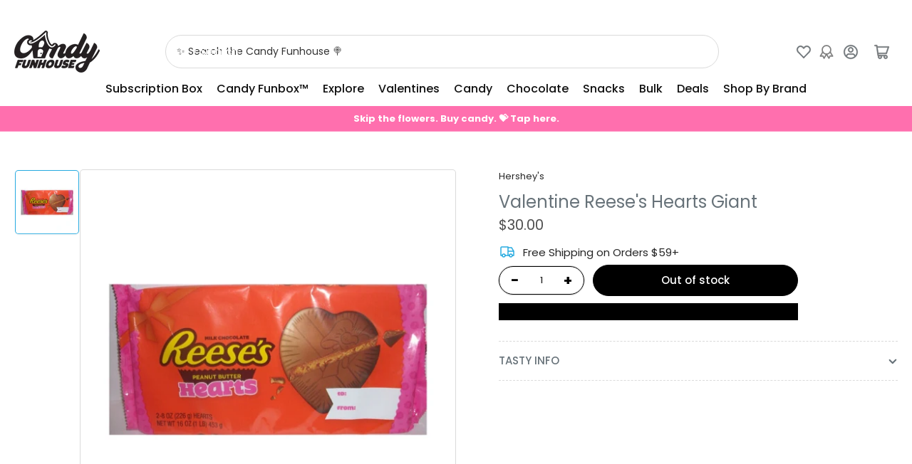

--- FILE ---
content_type: text/javascript; charset=utf-8
request_url: https://candyfunhouse.ca/products/reeses-hearts-giant.js
body_size: 584
content:
{"id":4397673971771,"title":"Valentine Reese's Hearts Giant","handle":"reeses-hearts-giant","description":"\u003ch3 style=\"text-align: center;\"\u003eReese's Hearts\u003c\/h3\u003e\r\r\n\u003cp\u003e \u003c\/p\u003e\r\r\n\u003cp\u003e2 Giant Reese's Hearts to give that special Reese's Lover you want to impress!\u003cbr\u003e\u003c\/p\u003e\r\r\n\u003cp\u003e \u003c\/p\u003e\r\r\n\u003cp\u003e\u003cstrong\u003e5oz Heart\u003c\/strong\u003e\u003c\/p\u003e\r\r\n\u003ch5\u003e\u003cspan class=\"subTitle font-bold\"\u003e\u003cstrong\u003eIngredients:\u003c\/strong\u003e\u003cspan\u003e \u003c\/span\u003e\u003c\/span\u003e\u003c\/h5\u003e\r\r\n\u003cp\u003eMilk Chocolate [sugar, cocoa butter; chocolate; skim milk; milk far; lactose; lecithin (soy); PGPR]; peanuts; sugar; dextrose salt; TBHQ and citric acid, to maintain freshness\u003cbr\u003e\u003c\/p\u003e\r\r\n\u003cp\u003eKosher Dairy\u003c\/p\u003e","published_at":"2020-01-01T16:35:00-05:00","created_at":"2020-01-01T16:35:00-05:00","vendor":"Hershey's","type":"Chocolate","tags":["2000s","Bar","Chocolate","Era_2000s","Origin_USA","Peanut","Peanut Butter","TAG"],"price":3000,"price_min":3000,"price_max":3000,"available":false,"price_varies":false,"compare_at_price":null,"compare_at_price_min":0,"compare_at_price_max":0,"compare_at_price_varies":false,"variants":[{"id":34037857353787,"title":"Default Title","option1":"Default Title","option2":null,"option3":null,"sku":"02-2001089","requires_shipping":true,"taxable":true,"featured_image":null,"available":false,"name":"Valentine Reese's Hearts Giant","public_title":null,"options":["Default Title"],"price":3000,"weight":500,"compare_at_price":null,"inventory_quantity":0,"inventory_management":"shopify","inventory_policy":"deny","barcode":"","quantity_rule":{"min":1,"max":null,"increment":1},"quantity_price_breaks":[],"requires_selling_plan":false,"selling_plan_allocations":[]}],"images":["\/\/cdn.shopify.com\/s\/files\/1\/0250\/7483\/products\/Reeses-Hearts-giant-candy-funhouse-online-candy-store-canada.jpg?v=1577914696"],"featured_image":"\/\/cdn.shopify.com\/s\/files\/1\/0250\/7483\/products\/Reeses-Hearts-giant-candy-funhouse-online-candy-store-canada.jpg?v=1577914696","options":[{"name":"Title","position":1,"values":["Default Title"]}],"url":"\/products\/reeses-hearts-giant","media":[{"alt":null,"id":5777053188155,"position":1,"preview_image":{"aspect_ratio":1.0,"height":500,"width":500,"src":"https:\/\/cdn.shopify.com\/s\/files\/1\/0250\/7483\/products\/Reeses-Hearts-giant-candy-funhouse-online-candy-store-canada.jpg?v=1577914696"},"aspect_ratio":1.0,"height":500,"media_type":"image","src":"https:\/\/cdn.shopify.com\/s\/files\/1\/0250\/7483\/products\/Reeses-Hearts-giant-candy-funhouse-online-candy-store-canada.jpg?v=1577914696","width":500}],"requires_selling_plan":false,"selling_plan_groups":[]}

--- FILE ---
content_type: text/javascript
request_url: https://candyfunhouse.ca/cdn/shop/t/161/assets/scripts.js?v=48695994376817985581766422019
body_size: 11881
content:
"use strict";const isTouchDevice=()=>"ontouchstart"in window||navigator.maxTouchPoints>0||navigator.msMaxTouchPoints>0;if(isTouchDevice()){const subMenuNavs=document.querySelectorAll(".has-sub-menu > a");subMenuNavs.forEach(mainMenuNav=>{mainMenuNav.addEventListener("click",event=>{isTouchDevice()&&(subMenuNavs.forEach(item=>{item!==mainMenuNav&&item.classList.remove("is-dropdown-open")}),!mainMenuNav.classList.contains("is-dropdown-open")&&(event.preventDefault(),mainMenuNav.classList.add("is-dropdown-open")))})})}class DropdownModal extends HTMLElement{constructor(){super(),this.eventPrefix=this.dataset.eventPrefix,this.toggles=this.querySelectorAll(".dropdown-modal-toggle"),this.content=this.querySelector(".dropdown-modal-toggle + div"),this.preventOpen=this.getAttribute("prevent-open")==="true",!this.preventOpen&&(this.addEventListener("keyup",event=>{event.code.toUpperCase()==="ESCAPE"&&this.close()}),this.toggles.forEach(toggle=>{toggle.addEventListener("click",this.handleToggle.bind(this))}))}isOpen(){return this.getAttribute("open")==="true"}handleToggle(event){event?.preventDefault?.(),this.isOpen()?this.close():this.open()}open(opener){this.openedBy=opener,this.setAttribute("open",!0),this.toggles.forEach(toggle=>{toggle.setAttribute("aria-expanded",!0)}),trapFocus(this),this.eventPrefix&&publish(`${this.eventPrefix}:open`),document.querySelectorAll("localization-form")?.forEach?.(localizationForm=>{localizationForm?.hidePanel?.()})}close(){this.toggles.forEach(toggle=>{toggle.setAttribute("aria-expanded",!1)}),this.removeAttribute("open"),this.openedBy&&removeTrapFocus(this.openedBy),this.eventPrefix&&publish(`${this.eventPrefix}:close`)}}customElements.define("dropdown-modal",DropdownModal);class HeaderSearchDropdownModal extends DropdownModal{constructor(){super(),this.searchInput=this.querySelector('input[type="search"]')}open(opener){super.open(opener),trapFocus(this,this.searchInput)}}customElements.define("header-search-dropdown-modal",HeaderSearchDropdownModal);const navigations=document.querySelectorAll(".navigation-menu");navigations.forEach(navigation=>{const navigationMenusTopNavs=navigation.querySelectorAll(":scope > .has-sub-menu"),getMenuWidth=(element,initialWidth=0)=>{const submenu=element&&element.querySelector(".navigation-sub-menu");return submenu?getMenuWidth(submenu,initialWidth+submenu.clientWidth):initialWidth},setMenuClasses=()=>{const windowWidth=window.innerWidth;navigationMenusTopNavs.forEach(navigationMenusTopNav=>{if(navigationMenusTopNav.classList.contains("navigation-item-static"))return;navigationMenusTopNav.classList.remove("nav-open-left");const width=getMenuWidth(navigationMenusTopNav);navigationMenusTopNav.offsetLeft+width>windowWidth&&navigationMenusTopNav.classList.add("nav-open-left")})};setMenuClasses();let resizeTimer;window.addEventListener("resize",()=>{clearTimeout(resizeTimer),resizeTimer=setTimeout(()=>{setMenuClasses()},350)})});const mobileMenuWrap=document.querySelector(".head-slot-nav-mobile-link-wrapper"),mobileNavWrap=document.querySelector(".navigation-mobile-wrap"),mobileMenuToggle=document.querySelector(".head-slot-nav-mobile-link"),mobileMenu=document.querySelector(".mobile-menu"),expandOnButton=mobileMenu?.dataset.buttonExpand!=null,setMobileMenuMaxheight=()=>{mobileMenu.style.maxHeight=`${window.innerHeight-document.querySelector(".header").getBoundingClientRect().bottom+70}px`},handleMobileMenuOpen=()=>{const stickyHeader=document.querySelector("sticky-header");stickyHeader&&stickyHeader.reveal(),document.body.classList.add("mobile-menu-open"),mobileMenuToggle.ariaExpanded="true",mobileMenu.ariaHidden="false",trapFocus(mobileMenuWrap,mobileNavWrap),setMobileMenuMaxheight();const event=new CustomEvent("mobile-menu:open");document.dispatchEvent(event)},handleMobileMenuDismiss=()=>{document.body.classList.remove("mobile-menu-open"),mobileMenuToggle.ariaExpanded="false",mobileMenu.ariaHidden="true",removeTrapFocus(mobileMenuToggle),mobileMenu.style.maxHeight="";const event=new CustomEvent("mobile-menu:close");document.dispatchEvent(event)},isMobileMenuOpen=()=>document.body.classList.contains("mobile-menu-open");document.body.addEventListener("click",event=>{const{target}=event,mobileNav=target.closest(".navigation-mobile-item"),isMobileNavButton=target.classList.contains("head-slot-nav-mobile-link")||!!target.closest(".head-slot-nav-mobile-link"),isMainNav=!!target.closest(".navigation-main"),isAnchorLink=target.tagName==="A"&&/^#[\w-]+/.test(target.getAttribute("href"));if(mobileNav&&mobileNav.querySelector("ul")&&(expandOnButton?target.closest(".navigation-mobile-item-link-expand")&&mobileNav.classList.toggle("menu-item-expanded"):(event.preventDefault(),mobileNav.classList.toggle("menu-item-expanded"))),isMobileNavButton&&document.body.classList.contains("mobile-menu-open")){handleMobileMenuDismiss();return}if(isMobileNavButton){handleMobileMenuOpen();return}isAnchorLink&&handleMobileMenuDismiss(),isMobileMenuOpen()&&!target.closest(".mobile-menu")&&(event.preventDefault(),handleMobileMenuDismiss()),isMainNav&&isAnchorLink&&(target.closest(".navigation-main").classList.add("menus-closed"),setTimeout(()=>{target.closest(".navigation-main").classList.remove("menus-closed")},100))});const sidebarDrawerButton=document.querySelector(".button-sidebar-drawer-open"),sidebarDrawer=document.querySelector(".page-layout-sidebar"),handleSidebarOpen=()=>{document.body.classList.add("page-layout-sidebar-drawer-open"),document.body.classList.add("overflow-hidden-tablet"),trapFocus(sidebarDrawer,sidebarDrawer.querySelector(".page-layout-sidebar-drawer-header"))},handleSidebarDismiss=()=>{document.body.classList.remove("page-layout-sidebar-drawer-open"),document.body.classList.remove("overflow-hidden-tablet"),removeTrapFocus(sidebarDrawerButton)},isSidebarOpen=()=>document.body.classList.contains("page-layout-sidebar-drawer-open");sidebarDrawerButton&&sidebarDrawer&&(document.body.addEventListener("click",event=>{const{target}=event;if(target.classList.contains("js-button-sidebar-drawer-dismiss")){handleSidebarDismiss();return}if(target.classList.contains("button-sidebar-drawer-open")){handleSidebarOpen();return}isSidebarOpen()&&!target.closest(".page-layout-sidebar")&&(handleSidebarDismiss(),event.preventDefault())}),sidebarDrawer.addEventListener("keyup",event=>{event.code.toUpperCase()==="ESCAPE"&&handleSidebarDismiss()})),document.addEventListener("change",event=>{if(event.target.parentNode?.classList.contains("select-custom")){const select=event.target,label=select.parentNode.querySelector("label");label.textContent=select.options[select.selectedIndex].text}}),(()=>{const reviewsLink=document.querySelectorAll('a[href*="#product-reviews"]'),reviews=document.getElementById("product-reviews");reviewsLink&&reviews&&reviewsLink.forEach(link=>{link.addEventListener("click",()=>{reviews.expand()})}),window.location.hash==="#product-reviews"&&reviews&&(setTimeout(()=>{reviews.expand()},0),setTimeout(()=>{reviews.scrollIntoView()},200))})(),(()=>{const appReviewLinks=document.querySelectorAll(".star-rating-badge"),reviews=document.getElementById("product-reviews");appReviewLinks.length>0&&reviews&&appReviewLinks.forEach(link=>{link.classList.contains("star-rating-link")||link.addEventListener("click",()=>{reviews.expand()})}),appReviewLinks.length>0&&!reviews&&appReviewLinks.forEach(link=>{if(link.classList.contains("star-rating-link"))return;const parentCard=link.closest(".card-product");if(parentCard){const href=parentCard.querySelector(".card-heading > a")?.getAttribute("href");link.addEventListener("click",()=>{window.location=`${href}#product-reviews`})}})})();class CollapsibleExpandable extends HTMLElement{constructor(){super()}connectedCallback(){this.collapsed=this.getAttribute("expanded")==="false",this.toggleElement=this.querySelector(".facet-toggle"),this.onToggle=this.onToggle.bind(this),this.toggleElement.addEventListener("click",this.onToggle),this.list=this.querySelector(".facet-options-list"),this.listCollapsed=this.list&&this.list.getAttribute("aria-expanded")==="false",this.expandListToggle=this.querySelector(".facet-button-more"),this.onListToggle=this.onListToggle.bind(this),this.expandListToggle&&this.expandListToggle.addEventListener("click",this.onListToggle),this.shouldCollapseOthers=this.dataset.collapseOthers==="true"}disconnectedCallback(){this.toggleElement.removeEventListener("click",this.onToggle),this.expandListToggle&&this.expandListToggle.removeEventListener("click",this.onListToggle())}onToggle(event){event.preventDefault(),this.handleToggle()}collapse(){this.setAttribute("expanded","false"),this.toggleElement.setAttribute("aria-expanded","false"),this.collapsed=!0}expand(){this.setAttribute("expanded","true"),this.toggleElement.setAttribute("aria-expanded","true"),this.collapsed=!1}collapseOthers(){for(const child of this.parentElement.children)child!==this&&child.tagName==="COLLAPSIBLE-EXPANDABLE"&&child.collapse();const rect=this.getBoundingClientRect(),stickyHeader=document.querySelector(".section-header-sticky"),headerOffset=stickyHeader?stickyHeader.offsetHeight:0;if(!(rect.top>=headerOffset&&rect.top<=window.innerHeight)){const scrollTop=window.scrollY+rect.top-headerOffset;window.scrollTo({top:scrollTop,behavior:"smooth"})}}handleToggle(){this.collapsed?(this.expand(),this.shouldCollapseOthers&&this.collapseOthers()):this.collapse()}onListToggle(event){event&&event.preventDefault(),this.handleToggleList()}collapseList(){this.list.setAttribute("aria-expanded","false"),this.expandListToggle.innerHTML="&plus; "+window.productsStrings.facetsShowMore,this.listCollapsed=!0}expandList(){this.list.setAttribute("aria-expanded","true"),this.expandListToggle.innerHTML="&minus; "+window.productsStrings.facetsShowLess,this.listCollapsed=!1}handleToggleList(){this.listCollapsed?this.expandList():this.collapseList()}}customElements.define("collapsible-expandable",CollapsibleExpandable);class ModalDialog extends HTMLElement{constructor(){super(),this.querySelector('[id^="ModalClose-"]')?.addEventListener("click",this.hide.bind(this)),this.addEventListener("keyup",event=>{event.code.toUpperCase()==="ESCAPE"&&this.hide()}),this.classList.contains("media-modal")?this.addEventListener("pointerup",event=>{event.pointerType==="mouse"&&!event.target.closest("deferred-media, product-model")&&this.hide()}):this.addEventListener("click",event=>{event.target.nodeName==="MODAL-DIALOG"&&this.hide()})}connectedCallback(){this.moved||Shopify.designMode||(this.moved=!0,document.body.appendChild(this))}show(opener){this.openedBy=opener,document.body.classList.add("overflow-hidden"),this.setAttribute("open",""),trapFocus(this,this.querySelector('[role="dialog"]')),window.pauseAllMedia()}hide(){document.body.classList.remove("overflow-hidden"),this.removeAttribute("open"),this.openedBy&&removeTrapFocus(this.openedBy),window.pauseAllMedia()}}customElements.define("modal-dialog",ModalDialog);class ModalOpener extends HTMLElement{constructor(){super();const button=this.querySelector("button");button&&button.addEventListener("click",()=>{const modal=document.querySelector(this.getAttribute("data-modal"));modal&&modal.show(button)})}}customElements.define("modal-opener",ModalOpener);class HTMLUpdateUtility{#preProcessCallbacks=[];#postProcessCallbacks=[];constructor(){}addPreProcessCallback(callback){this.#preProcessCallbacks.push(callback)}addPostProcessCallback(callback){this.#postProcessCallbacks.push(callback)}viewTransition(oldNode,newContent){this.#preProcessCallbacks.forEach(callback=>callback(newContent));const newNodeWrapper=document.createElement("div");HTMLUpdateUtility.setInnerHTML(newNodeWrapper,newContent.outerHTML);const newNode=newNodeWrapper.firstChild;oldNode.parentNode.insertBefore(newNode,oldNode),oldNode.style.display="none";const uniqueKey=Date.now();oldNode.querySelectorAll("[id], [form]").forEach(element=>{element.id&&(element.id=`${element.id}-${uniqueKey}`),element.form&&element.setAttribute("form",`${element.form.getAttribute("id")}-${uniqueKey}`)}),this.#postProcessCallbacks.forEach(callback=>callback(newNode)),setTimeout(()=>oldNode.remove(),500)}static setInnerHTML(element,html){element.innerHTML=html,element.querySelectorAll("script").forEach(oldScriptTag=>{const newScriptTag=document.createElement("script");Array.from(oldScriptTag.attributes).forEach(attribute=>{newScriptTag.setAttribute(attribute.name,attribute.value)}),newScriptTag.appendChild(document.createTextNode(oldScriptTag.innerHTML)),oldScriptTag.parentNode.replaceChild(newScriptTag,oldScriptTag)})}}class VariantSelects extends HTMLElement{constructor(){super(),this.initializeProductSwapUtility(),this.addEventListener("change",this.handleProductUpdate),this.sectionId=this.dataset.section,this.hideOutOfStock=this.dataset.variantsVisibility==="hide",this.hideSingle=this.dataset.hideSingle==="true",this.optionsWithValues=JSON.parse(this.querySelector('[type="application/json"][data-id="product-options-with-values"]').textContent),this.variants=JSON.parse(this.querySelector('[type="application/json"][data-id="product-variants"]')?.textContent??null),this.updateVisibility()}initializeProductSwapUtility(){this.swapProductUtility=new HTMLUpdateUtility,this.swapProductUtility.addPostProcessCallback(newNode=>{window?.Shopify?.PaymentButton?.init(),window?.ProductModel?.loadShopifyXR(),publish(PUB_SUB_EVENTS.sectionRefreshed,{data:{sectionId:this.sectionId,resource:{type:"product",id:newNode.querySelector("variant-selects, variant-radios").dataset.productId}}})})}handleProductUpdate(event){const input=this.getInputForEventTarget(event.target),targetId=input.id,targetUrl=input.dataset.productUrl||this.dataset.url,sectionId=this.sectionId;this.currentVariant=this.getVariantData(targetId),this.currentVariant=this.maybeGetFirstAvailableVariant(this.currentVariant,input),this.hideVariants=this.dataset.hideVariants==="true";let productUrl=this.getProductInfoUrl(targetUrl,this.currentVariant?.id);if(this.closest("quick-view-drawer")){this.handleQuickviewUpdate(productUrl,targetId);return}this.toggleAddButton(!0,"");let callback=()=>{};if(this.dataset.url!==targetUrl||this.hideVariants&&this.currentVariant){this.updateURL(targetUrl),this.updateShareUrl(targetUrl),callback=this.handleSwapProduct(sectionId);const shouldFetchFullPage=this.dataset.updateUrl==="true";productUrl=this.getProductInfoUrl(targetUrl,this.currentVariant?.id,shouldFetchFullPage)}else this.currentVariant?(this.updateMedia(),this.updateURL(targetUrl),this.updateShareUrl(targetUrl),this.updateVariantInput(),callback=this.handleUpdateProductInfo(sectionId).bind(this)):(this.setUnavailable(),callback=html=>{this.updatePickupAvailability(),this.updateOptionValues(html)});this.renderProductInfo(productUrl,targetId,callback)}maybeGetFirstAvailableVariant(currentVariant,inputClicked){let newVariant=currentVariant;if(this.variants&&this.hideOutOfStock&&(!currentVariant||!currentVariant.available)){const selectedOptionPosition=inputClicked.closest("fieldset, select").dataset.optionPosition,selectedOptions=Array.from(this.querySelectorAll("fieldset input:checked, select option:checked")).reduce((acc,element)=>(acc.push(element.value),acc),[]),firstAvailableVariant=this.variants.find((variant,index)=>{const variantSlice=variant.options.slice(0,selectedOptionPosition).toString(),selectedSlice=selectedOptions.slice(0,selectedOptionPosition).toString();return variant.available&&variantSlice===selectedSlice});firstAvailableVariant&&(newVariant=firstAvailableVariant)}return newVariant}getInputForEventTarget(target){return target.tagName==="SELECT"?target.selectedOptions[0]:target}getWrappingSection(sectionId){return this.closest(`#shopify-section-${sectionId}`)||null}handleSwapProduct(sectionId){return html=>{const oldContent=this.getWrappingSection(sectionId);if(!oldContent)return;document.getElementById(`ProductModal-${sectionId}`)?.remove();const response=html.getElementById(`shopify-section-${sectionId}`);this.dataset.updateUrl==="true"?(this.swapProductUtility.viewTransition(document.querySelector("main"),html.querySelector("main")),document.querySelector("head title").innerHTML=html.querySelector("head title").innerHTML):this.swapProductUtility.viewTransition(oldContent,response)}}handleQuickviewUpdate(productUrl,targetId){const quickViewDrawer=this.closest("quick-view-drawer"),productForm=quickViewDrawer.querySelector("product-form form");productForm&&(productForm.style.opacity="0.7"),this.renderProductInfo(productUrl,targetId,html=>{quickViewDrawer.renderProduct(html,this.currentVariant)})}updateMedia(){const mediaGallery=document.getElementById(`MediaGallery-${this.dataset.section}`);!this.currentVariant||!this.currentVariant.featured_media||mediaGallery?.setActiveMedia&&mediaGallery.setActiveMedia(this.currentVariant.featured_media.id,mediaGallery.getAttribute("hide-variants")==="true")}updateURL(url){!this.currentVariant||this.dataset.updateUrl==="false"||window.history.replaceState({},"",`${url}${this.currentVariant?.id?`?variant=${this.currentVariant.id}`:""}`)}updateShareUrl(url){const shareButtons=document.querySelectorAll(`Product-${this.dataset.section} .list-social-item a`);shareButtons&&shareButtons.forEach(button=>{const fullUrl=`${window.shopUrl}${url}${this.currentVariant?.id?`?variant=${this.currentVariant.id}`:""}`;button.href=`${button.dataset.shareUrl}${encodeURIComponent(fullUrl)}`})}updateVariantInput(){document.querySelectorAll(`#product-form-${this.dataset.section}, #product-form-installment`).forEach(productForm=>{const input=productForm.querySelector('input[name="id"]');input.value=this.currentVariant.id,input.dispatchEvent(new Event("change",{bubbles:!0}))})}updatePickupAvailability(){const pickUpAvailability=document.querySelector("pickup-availability");!pickUpAvailability||!pickUpAvailability.fetchAvailability||(this.currentVariant&&this.currentVariant.available?pickUpAvailability.fetchAvailability(this.currentVariant.id):(pickUpAvailability.removeAttribute("available"),pickUpAvailability.innerHTML=""))}updateVisibility(){const hasSingleVariant=Array.from(this.querySelectorAll("variant-radios fieldset, variant-selects select")).reduce((acc,fieldset)=>acc&&fieldset.querySelectorAll("input, option").length===1,!0),hasSingleVariantAvailable=Array.from(this.querySelectorAll("variant-radios fieldset, variant-selects select")).reduce((acc,fieldset)=>acc&&fieldset.querySelectorAll('[data-variant-available="true"]').length===1,!0),parent=this.closest(".product-variants");this.hideSingle&&(hasSingleVariant||this.hideOutOfStock&&hasSingleVariantAvailable)?parent?.classList.add("hidden"):(parent?.classList.add("variants-visible"),parent?.classList.remove("variants-hidden"))}updateOptionValues(html){const variantSelects=html.querySelector("variant-selects, variant-radios");variantSelects&&(this.innerHTML=variantSelects.innerHTML)}getProductInfoUrl(url,variantId,shouldFetchFullPage=!1){const params=[];if(shouldFetchFullPage||params.push(`section_id=${this.sectionId}`),variantId)params.push(`variant=${variantId}`);else{const optionValues=this.getSelectedOptionValues();optionValues.length&&params.push(`option_values=${optionValues.join(",")}`)}return`${url}?${params.join("&")}`}renderProductInfo(productUrl,targetId,callback){this.abortController?.abort(),this.abortController=new AbortController,fetch(productUrl,{signal:this.abortController.signal}).then(response=>response.text()).then(responseText=>{const html=new DOMParser().parseFromString(responseText,"text/html");callback(html)}).then(()=>{const target=document.getElementById(targetId);target?.focus(),target?.tagName==="OPTION"&&(target.selected=!0)})}handleUpdateProductInfo(sectionId){return html=>{const priceId=`price-${sectionId}`,stockBadgeId=`ProductAvailability-${sectionId}`,priceDestination=document.getElementById(priceId),priceSource=html.getElementById(priceId),stockBadgeDestination=document.getElementById(stockBadgeId),stockBadgeSource=html.getElementById(stockBadgeId),productForm=document.getElementById(`product-form-${sectionId}`),productStockBarSource=html.getElementById(`ProductStockBar-${sectionId}`),productStockBarDestination=document.getElementById(`ProductStockBar-${sectionId}`),productSignupSource=html.getElementById(`ProductSignup-${sectionId}`),productSignupDestination=document.getElementById(`ProductSignup-${sectionId}`),productCountdownSource=html.getElementById(`ProductCountdown-${sectionId}`),productCountdownDestination=document.getElementById(`ProductCountdown-${sectionId}`);priceSource&&priceDestination&&(priceDestination.innerHTML=priceSource.innerHTML),stockBadgeSource&&stockBadgeDestination&&(stockBadgeDestination.innerHTML=stockBadgeSource.innerHTML);const price=document.getElementById(`price-${sectionId}`),infoMetas=document.querySelectorAll(`.product-info-meta-${this.dataset.section}`);if(price&&price.classList.remove("visibility-hidden"),infoMetas.length>0&&infoMetas.forEach(infoMeta=>{infoMeta.classList.remove("visibility-hidden")}),productForm){const addButtonDestination=productForm.querySelector('[name="add"]'),addButtonSource=html.getElementById(`product-form-${sectionId}`)?.querySelector('[name="add"]');addButtonSource&&addButtonDestination&&(addButtonDestination.innerHTML=addButtonSource.innerHTML)}productStockBarSource&&productStockBarDestination&&(productStockBarDestination.innerHTML=productStockBarSource.innerHTML,productStockBarDestination.classList.remove("hidden")),productSignupSource&&productSignupDestination&&(productSignupDestination.outerHTML=productSignupSource.outerHTML),productCountdownSource&&productCountdownDestination&&(productCountdownDestination.outerHTML=productCountdownSource.outerHTML);const blockDestinations=document.querySelectorAll(`.product-block-content-${sectionId}.variant-changed-update`),blockSources=html.querySelectorAll(`.product-block-content-${sectionId}.variant-changed-update`);blockDestinations.forEach((blockDestination,index)=>{const blockSource=blockSources[index];blockSource&&(blockDestination.outerHTML=blockSource.outerHTML)}),this.toggleAddButton(!this.currentVariant.available,window.variantStrings.outOfStock),this.setSku(this.currentVariant.sku),this.setBarcode(this.currentVariant.barcode),this.setProductInfo(html),this.updatePickupAvailability(),this.updateOptionValues(html);const event=new CustomEvent("product:variant-change",{detail:{variant:this.currentVariant}});document.dispatchEvent(event),publish(PUB_SUB_EVENTS.productVariantChange,{sectionId,html,variant:this.currentVariant})}}setSku(sku){const skuFields=document.querySelectorAll(`.ProductSku-${this.dataset.section}`);if(skuFields.length){if(!sku){skuFields.forEach(field=>{field.parentNode.classList.add("visually-hidden")});return}skuFields.forEach(field=>{field.parentNode.classList.remove("visually-hidden"),field.textContent=sku})}}setBarcode(barcode){const barcodeFields=document.querySelectorAll(`.ProductBarcode-${this.dataset.section}`);if(barcodeFields.length){if(!barcode){barcodeFields.forEach(field=>{field.parentNode.classList.add("visually-hidden")});return}barcodeFields.forEach(field=>{field.parentNode.classList.remove("visually-hidden"),field.textContent=barcode??""})}}setProductInfo(html){const className=`#ProductPage-${this.sectionId} .product-info-details-list`,destinations=document.querySelectorAll(className),sources=html.querySelectorAll(className);destinations.length>0&&destinations.forEach((destination,index)=>{sources[index]&&(destination.innerHTML=sources[index]?.innerHTML)})}toggleAddButton(disable=!0){const productForm=document.getElementById(`product-form-${this.dataset.section}`);if(!productForm)return;const addButton=productForm.querySelector('[name="add"]');addButton&&(disable?addButton.setAttribute("disabled","disabled"):addButton.removeAttribute("disabled"))}setUnavailable(){const form=document.getElementById(`product-form-${this.dataset.section}`),addButton=form.querySelector('[name="add"]'),addButtonText=form.querySelector('[name="add"] > span'),price=document.getElementById(`price-${this.dataset.section}`),product=document.getElementById(`ProductPage-${this.dataset.section}`),infoMetas=document.querySelectorAll(`.product-info-meta-${this.dataset.section}`),stockBarBlock=document.getElementById(`ProductStockBar-${this.dataset.section}`);addButton&&(addButtonText.textContent=window.variantStrings.unavailable),price&&price.classList.add("visibility-hidden"),infoMetas.length>0&&infoMetas.forEach(infoMeta=>{infoMeta.classList.add("visibility-hidden")}),stockBarBlock&&stockBarBlock.classList.add("hidden");const unavailableDetails=product?.querySelectorAll(".product-info-details-variant-field .product-info-details-item-value");unavailableDetails&&unavailableDetails.forEach(detail=>detail.innerHTML="-")}getVariantData(inputId){return JSON.parse(this.querySelector(`script[type="application/json"][data-resource="${inputId}"]`).textContent)}getSelectedOptionValues(){return Array.from(this.querySelectorAll("select option:checked, fieldset input:checked")).map(element=>element.dataset.optionValueId)}}customElements.get("variant-selects")||customElements.define("variant-selects",VariantSelects);class VariantRadios extends VariantSelects{constructor(){super()}}customElements.define("variant-radios",VariantRadios);class ProductCard extends HTMLElement{constructor(){super(),this.colorSwatches=this.querySelectorAll(".card-product-color-swatch"),this.productLinks=this.querySelectorAll("a.js-product-link"),this.colorSwatches.forEach(colorSwatch=>{colorSwatch.addEventListener("click",event=>{event.preventDefault(),this.handleColorSwatchClick(colorSwatch)}),colorSwatch.addEventListener("mouseover",()=>{this.handleColorSwatchMouseOver(colorSwatch)})})}handleColorSwatchClick(colorSwatch){this.colorSwatches.forEach(x=>x.classList.remove("is-active")),colorSwatch.classList.add("is-active"),this.productLinks.forEach(productLink=>{productLink.setAttribute("href",colorSwatch.getAttribute("href"))});const variantImageTemplate=colorSwatch.querySelector(".card-media-image"),mainImage=this.querySelector(".card-media img:first-child");if(variantImageTemplate&&mainImage){const variantImage=variantImageTemplate.cloneNode(!0);variantImage.classList.remove("card-variant-image"),mainImage.replaceWith(variantImage)}}handleColorSwatchMouseOver(colorSwatch){const image=colorSwatch.querySelector(".card-media-image");image&&(image.style.display="inline-block",image.setAttribute("loading",""))}}customElements.define("product-card",ProductCard);class ExpandableList extends HTMLElement{constructor(){super(),this.elements={root:this.querySelector("ul"),expandableNavs:this.querySelectorAll(".has-sub-menu"),expandableToggles:this.querySelectorAll(".navigation-side-toggle")},this.elements.expandableNavs.length&&(this.expandOnArrowsOnly=this.getAttribute("expand-on-arrows")==="true",this.expandOnArrowsOnly||this.elements.expandableNavs.forEach(nav=>{nav.querySelector("a").addEventListener("click",this.onToggle.bind(this,nav))}),this.elements.expandableToggles.forEach(toggle=>{const nav=toggle.closest(".navigation-side-item");toggle.addEventListener("click",this.onToggle.bind(this,nav))}))}onToggle(navElement,event){event.preventDefault(),event.stopImmediatePropagation();const submenu=navElement.querySelector("ul"),closeOthers=this.getAttribute("close-others");submenu.getAttribute("aria-expanded")==="true"?this.onContract(navElement):(this.onExpand(navElement),closeOthers&&[...navElement.closest("ul").querySelectorAll(":scope > .has-sub-menu")].filter(item=>item!==navElement).forEach(this.onContract))}onExpand(element){const submenu=element.querySelector("ul");element.classList.add("is-expanded"),submenu.setAttribute("aria-expanded","true")}onContract(element){const submenu=element.querySelector("ul");element.classList.remove("is-expanded"),submenu.setAttribute("aria-expanded","false")}}customElements.define("expandable-list",ExpandableList);class QuantityInput extends HTMLElement{constructor(){super(),this.input=this.querySelector("input"),this.changeEvent=new Event("change",{bubbles:!0}),this.input.addEventListener("change",this.onInputChange.bind(this)),this.querySelectorAll("button").forEach(button=>button.addEventListener("click",this.onButtonClick.bind(this)))}quantityUpdateUnsubscriber=void 0;connectedCallback(){this.validateQtyRules(),this.quantityUpdateUnsubscriber=subscribe(PUB_SUB_EVENTS.quantityUpdate,this.validateQtyRules.bind(this))}disconnectedCallback(){this.quantityUpdateUnsubscriber&&this.quantityUpdateUnsubscriber()}onInputChange(event){this.validateQtyRules()}onButtonClick(event){event.preventDefault();const previousValue=this.input.value;if(event.target.name==="plus"?parseInt(this.input.dataset.min)>parseInt(this.input.step)&&this.input.value==0?this.input.value=this.input.dataset.min:this.input.stepUp():this.input.stepDown(),previousValue!==this.input.value){this.input.dispatchEvent(this.changeEvent);const event2=new CustomEvent("product:quantity-update",{detail:{quantity:Number(this.input.value)}});document.dispatchEvent(event2)}this.input.dataset.min===previousValue&&event.target.name==="minus"&&(this.input.value=parseInt(this.input.min))}validateQtyRules(){const value=parseInt(this.input.value);if(this.input.min&&this.querySelector("button[name='minus']").classList.toggle("disabled",parseInt(value)<=parseInt(this.input.min)),this.input.max){const max=parseInt(this.input.max);this.querySelector("button[name='plus']").classList.toggle("disabled",value>=max)}}}customElements.define("quantity-input",QuantityInput);class CartRemoveButton extends HTMLElement{constructor(){super(),this.addEventListener("click",event=>{event.preventDefault();const cartItems=this.closest("cart-items"),miniCart=this.closest("mini-cart");cartItems&&cartItems.updateQuantity(this.dataset.index,0),miniCart&&miniCart.updateQuantity(this.dataset.index,0)})}}customElements.define("cart-remove-button",CartRemoveButton);class CartItems extends HTMLElement{constructor(){super(),this.eventContext=this.dataset.eventContext,this.lineItemStatusElement=document.getElementById("shopping-cart-line-item-status"),this.currentItemCount=Array.from(this.querySelectorAll('[name="updates[]"]')).reduce((total,quantityInput)=>total+parseInt(quantityInput.value),0),this.debouncedOnChange=debounce(event=>{this.onChange(event)},500),this.addEventListener("change",this.debouncedOnChange.bind(this))}onChange(event){event.target.getAttribute("id")?.includes?.("cart-policy")||event.target.closest("cart-coupon")||this.updateQuantity(event.target.dataset.index,event.target.value,document.activeElement.getAttribute("name"))}getSectionsToRender(){return[{id:"cart-page-title-wrap",section:document.getElementById("cart-page-title-wrap").dataset.id,selector:".page-title-wrap"},{id:"main-cart-items",section:document.getElementById("main-cart-items").dataset.id,selector:".js-contents"},{id:"header",section:document.getElementById("header").dataset.id,selector:".head-slot-cart-link"},{id:"cart-live-region-text",section:"cart-live-region-text",selector:".shopify-section"},{id:"main-cart-footer",section:document.getElementById("main-cart-footer").dataset.id,selector:".js-contents"},{id:"mobile-dock",section:document.getElementById("mobile-dock")?.dataset.id,selector:".head-slot-cart-link"}].filter(section=>{const element=document.getElementById(section.id);return element&&(section.selector?element.querySelector(section.selector):!0)})}updateQuantity(line,quantity,name){this.enableLoading(line);const body=JSON.stringify({line,quantity,sections:this.getSectionsToRender().map(section=>section.section),sections_url:window.location.pathname});fetch(`${routes.cart_change_url}`,{...fetchConfig(),body}).then(response=>response.text()).then(async state=>{const parsedState=JSON.parse(state),quantityElement=document.getElementById(`quantity-input-${line}`)||document.getElementById(`Mini-Cart-Quantity-${line}`),items=document.querySelectorAll(".js-cart-item");if(parsedState.errors){await this.updateSectionContents(),this.updateLiveRegions(line,parsedState.errors);return}this.classList.toggle("is-empty",parsedState.item_count===0);const cartFooter=document.getElementById("main-cart-footer");cartFooter&&cartFooter.classList.toggle("is-empty",parsedState.item_count===0),this.getSectionsToRender().forEach(section=>{const elementToReplace=document.getElementById(section.id).querySelector(section.selector)||document.getElementById(section.id);elementToReplace.innerHTML=this.getSectionInnerHTML(parsedState.sections[section.section],section.selector)});const updatedValue=parsedState.items[line-1]?parsedState.items[line-1].quantity:void 0;let message="";items.length===parsedState.items.length&&updatedValue!==parseInt(quantityElement.value)&&(typeof updatedValue>"u"?message=window.cartStrings.error:message=window.cartStrings.quantityError.replace("[quantity]",updatedValue)),this.updateLiveRegions(line,message);const lineItem=document.getElementById(`CartItem-${line}`)||document.getElementById(`MiniCartItem-${line}`);if(lineItem&&lineItem.querySelector(`[name="${name}"]`)&&lineItem.querySelector(`[name="${name}"]`).focus(),quantity===0){const event=new CustomEvent("cart:item-remove",{detail:{cart:parsedState,context:this.eventContext}});document.dispatchEvent(event)}else{const event=new CustomEvent("cart:item-quantity-update",{detail:{cart:parsedState,context:this.eventContext}});document.dispatchEvent(event)}publish(PUB_SUB_EVENTS.cartUpdate,{source:"cart-items",cartData:parsedState,variantId:parsedState.items[line-1]?.id})}).catch(()=>{this.setError(window.cartStrings.error)}).finally(()=>{this.disableLoading()})}setError(error){document.getElementById("cart-errors").textContent=error}updateLiveRegions(line,message){const lineItemError=document.getElementById(`Line-item-error-${line}`);lineItemError&&(lineItemError.querySelector(".cart-item-error-text").innerHTML=message),this.lineItemStatusElement.setAttribute("aria-hidden",!0);const cartStatus=document.getElementById("cart-live-region-text");cartStatus.setAttribute("aria-hidden",!1),setTimeout(()=>{cartStatus.setAttribute("aria-hidden",!0)},1e3)}updateSectionContents(){return fetch(`${window.location.pathname}?sections=${this.getSectionsToRender().map(section=>section.section).join(",")}&v=${Date.now()}`).then(response=>response.json()).then(response=>{this.getSectionsToRender().forEach(section=>{const elementToReplace=document.getElementById(section.id)?.querySelector(section.selector)||document.getElementById(section.id);elementToReplace.innerHTML=this.getSectionInnerHTML(response[section.section],section.selector)})})}getSectionInnerHTML(html,selector){return new DOMParser().parseFromString(html,"text/html").querySelector(selector).innerHTML}enableLoading(line){document.getElementById("main-cart-items").classList.add("cart-items-disabled"),this.querySelectorAll(`#CartItem-${line} .cart-item-loading-overlay`).forEach(overlay=>overlay.classList.remove("hidden")),document.activeElement.blur(),this.lineItemStatusElement.setAttribute("aria-hidden",!1)}disableLoading(){document.getElementById("main-cart-items").classList.remove("cart-items-disabled"),this.querySelectorAll(".cart-item-loading-overlay").forEach(overlay=>overlay.classList.add("hidden"))}}customElements.define("cart-items",CartItems);class MiniCart extends CartItems{constructor(){super(),this.toggle=this.querySelector("drawer-toggle")}connectedCallback(){Shopify.designMode||this.updateSectionContents(),window.miniCart=this,document.addEventListener("open-mini-cart",e=>{this.open(e.detail?.opener||null)}),document.addEventListener("close-mini-cart",()=>{this.close()}),document.addEventListener("toggle-mini-cart",e=>{const opener=e.detail?.opener||null;this.toggle?.hasAttribute("open")?this.close():this.open(opener)})}open(opener){this.toggle.open(opener),this.dispatchEvent(new CustomEvent("mini-cart:opened",{bubbles:!0}))}close(){this.toggle.close(),this.dispatchEvent(new CustomEvent("mini-cart:closed",{bubbles:!0}))}getSectionsToRender(){return[{id:"header",section:document.getElementById("header")?.dataset.id,selector:".head-slot-cart-link"},{id:"header-mini-cart-content",section:"header-mini-cart-content"},{id:"header-mini-cart-footer",section:"header-mini-cart-footer"},{id:"mobile-dock",section:document.getElementById("mobile-dock")?.dataset.id,selector:".head-slot-cart-link"}].filter(section=>{const element=document.getElementById(section.id);return element&&(section.selector?element.querySelector(section.selector):!0)})}getSectionInnerHTML(html,selector=".shopify-section"){return new DOMParser().parseFromString(html,"text/html").querySelector(selector).innerHTML}renderContents(parsedState){this.getSectionsToRender().forEach(section=>{const elementToReplace=document.getElementById(section.id).querySelector(section.selector)||document.getElementById(section.id);elementToReplace.innerHTML=this.getSectionInnerHTML(parsedState.sections[section.section],section.selector)}),this.currentItemCount=Array.from(this.querySelectorAll('[name="updates[]"]')).reduce((total,quantityInput)=>total+parseInt(quantityInput.value),0)}setError(error){document.getElementById("mini-cart-error").textContent=error}enableLoading(){this.querySelector(".mini-cart-wrap").classList.add("loading")}disableLoading(){this.querySelector(".mini-cart-wrap").classList.remove("loading")}updateLiveRegions(line,message){const lineItemError=document.getElementById(`MiniCart-Line-item-error-${line}`);lineItemError&&(lineItemError.querySelector(".cart-item-error-text").innerHTML=message)}}customElements.define("mini-cart",MiniCart);class LocalizationForm extends HTMLElement{constructor(){super(),this.elements={input:this.querySelector('input[name="locale_code"], input[name="country_code"]'),button:this.querySelector("button"),dropdown:this.querySelector(".dropdown"),panel:this.querySelector(".dropdown-list-wrap")},this.elements.button.addEventListener("click",this.openSelector.bind(this)),this.elements.button.addEventListener("focusout",this.closeSelector.bind(this)),this.addEventListener("keyup",this.onContainerKeyUp.bind(this)),this.querySelectorAll("a").forEach(item=>item.addEventListener("click",this.onItemClick.bind(this)))}hidePanel(){this.elements.button.blur(),this.elements.button.setAttribute("aria-expanded","false"),this.elements.panel.setAttribute("aria-hidden","true")}onContainerKeyUp(event){event.code.toUpperCase()==="ESCAPE"&&(this.hidePanel(),this.elements.button.focus())}onItemClick(event){event.preventDefault();const form=this.querySelector("form");this.elements.input.value=event.currentTarget.dataset.value,form&&form.submit()}toggleSelector(){if(this.isOpen()){this.hidePanel();return}this.elements.button.focus(),this.elements.panel.setAttribute("aria-hidden","false"),this.elements.button.setAttribute("aria-expanded","true")}isOpen(){return this.elements.panel.getAttribute("aria-hidden")==="false"}openSelector(){this.elements.button.focus(),this.elements.panel.setAttribute("aria-hidden",this.elements.button.getAttribute("aria-hidden")==="true"),this.elements.button.setAttribute("aria-expanded",(this.elements.button.getAttribute("aria-expanded")==="false").toString())}closeSelector(event){const shouldClose=event.relatedTarget&&(event.relatedTarget.nodeName==="BUTTON"||event.relatedTarget.nodeName==="MAIN");(event.relatedTarget===null||shouldClose)&&this.hidePanel()}}customElements.define("localization-form",LocalizationForm);class TabsComponent extends HTMLElement{constructor(){super()}setActiveTab(handle){this.querySelectorAll("[data-handle]").forEach(tab=>{if(tab.setAttribute("aria-hidden","true"),tab.getAttribute("data-handle")===handle){const carouselComponent=tab.querySelector("carousel-slider");tab.setAttribute("aria-hidden","false"),carouselComponent&&carouselComponent.flickity.resize()}})}}customElements.define("tabs-component",TabsComponent);class TabsNavigation extends HTMLElement{constructor(){super(),this.sliderId=this.getAttribute("for"),this.navs=this.querySelectorAll("a, button"),this.navs.forEach(nav=>{nav.addEventListener("click",this.onNavigationClick.bind(this,nav))})}onNavigationClick(element,event){event.preventDefault(),this.setActiveTab(element)}setActiveTab(nav){const target=nav.getAttribute("data-handle"),tabsComponent=document.querySelector(`#${this.sliderId}`);tabsComponent&&(tabsComponent.setActiveTab(target),this.navs.forEach(element=>{element===nav?element.classList.add("is-active"):element.classList.remove("is-active")}))}}customElements.define("tabs-navigation",TabsNavigation);class DeferredMedia extends HTMLElement{constructor(){super();const poster=this.querySelector('[id^="Deferred-Poster-"]');poster&&poster.addEventListener("click",this.loadContent.bind(this))}loadContent(focus=!0){if(window.pauseAllMedia(),!this.getAttribute("loaded")){const content=document.createElement("div");content.appendChild(this.querySelector("template").content.firstElementChild.cloneNode(!0)),this.setAttribute("loaded",!0);const deferredElement=this.appendChild(content.querySelector("video, model-viewer, iframe"));focus&&deferredElement.focus()}}}customElements.define("deferred-media",DeferredMedia);class DrawerModal extends HTMLElement{constructor(){super(),this.bodyClass=this.getAttribute("body-class"),this.isOpen=!1,this.eventPrefix=this.dataset.eventPrefix,this.addEventListener("keyup",event=>{event.code.toUpperCase()==="ESCAPE"&&this.isOpen&&this.close()})}open(opener){if(this.isOpen=!0,this.openedBy=opener,document.body.classList.add(this.bodyClass),document.body.classList.add("drawer-open"),this.eventPrefix){const event=new CustomEvent(`${this.eventPrefix}:open`);document.dispatchEvent(event)}}close(){if(this.isOpen=!1,document.body.classList.remove(this.bodyClass),document.body.classList.remove("drawer-open"),this.openedBy&&removeTrapFocus(this.openedBy),this.eventPrefix){const event=new CustomEvent(`${this.eventPrefix}:close`);document.dispatchEvent(event)}}}customElements.define("drawer-modal",DrawerModal);class DrawerToggle extends HTMLElement{constructor(){super(),this.toggleElement=this.querySelector("a")||this.querySelector("button"),this.bodyClass=this.getAttribute("body-class"),this.preventOpen=this.getAttribute("prevent-open")==="true",this.eventPrefix=this.dataset.eventPrefix,!this.preventOpen&&this.toggleElement.addEventListener("click",event=>{event.preventDefault(),this.handleToggle()})}handleToggle(opener){document.querySelector(`#${this.getAttribute("for")}`).isOpen?this.close():this.open(opener)}open(opener){const drawer=document.querySelector(`#${this.getAttribute("for")}`);if(drawer){drawer.open(opener||this.toggleElement);const drawerHeader=drawer.querySelector(".drawer-header");trapFocus(drawer,drawerHeader)}}close(){const drawer=document.querySelector(`#${this.getAttribute("for")}`);drawer&&drawer.close&&drawer.isOpen&&drawer.close()}}customElements.define("drawer-toggle",DrawerToggle);class CartConsentCheckbox extends HTMLElement{constructor(){super()}connectedCallback(){const CART_CONSENT_CHECKBOX_VALUE="_CART_CONSENT_CHECKBOX_",checkbox=this.querySelector('[type="checkbox"]');localStorage.getItem(CART_CONSENT_CHECKBOX_VALUE)==="checked"&&checkbox.setAttribute("checked",!0),checkbox.addEventListener("change",function(){this.checked?localStorage.setItem(CART_CONSENT_CHECKBOX_VALUE,"checked"):localStorage.removeItem(CART_CONSENT_CHECKBOX_VALUE)})}}customElements.define("cart-consent-checkbox",CartConsentCheckbox);class BulkAdd extends HTMLElement{static ASYNC_REQUEST_DELAY=250;constructor(){super(),this.queue=[],this.setRequestStarted(!1),this.ids=[]}startQueue(id,quantity){this.queue.push({id,quantity});const interval=setInterval(()=>{this.queue.length>0?this.requestStarted||this.sendRequest(this.queue):clearInterval(interval)},BulkAdd.ASYNC_REQUEST_DELAY)}sendRequest(queue){this.setRequestStarted(!0);const items={};queue.forEach(queueItem=>{items[parseInt(queueItem.id)]=queueItem.quantity}),this.queue=this.queue.filter(queueElement=>!queue.includes(queueElement)),this.updateMultipleQty(items)}updateMultipleQty(items){}setRequestStarted(requestStarted){this._requestStarted=requestStarted}get requestStarted(){return this._requestStarted}resetQuantityInput(id){const input=this.querySelector(`#Quantity-${id}`);input.value=input.getAttribute("value"),this.isEnterPressed=!1}setValidity(event,index,message){event.target.setCustomValidity(message),event.target.reportValidity(),this.resetQuantityInput(index),event.target.select()}validateQuantity(event){const inputValue=parseInt(event.target.value),index=event.target.dataset.index;inputValue<event.target.dataset.min?this.setValidity(event,index,window.quickOrderListStrings.min_error.replace("[min]",event.target.dataset.min)):inputValue>parseInt(event.target.max)?this.setValidity(event,index,window.quickOrderListStrings.max_error.replace("[max]",event.target.max)):inputValue%parseInt(event.target.step)!=0?this.setValidity(event,index,window.quickOrderListStrings.step_error.replace("[step]",event.target.step)):(event.target.setCustomValidity(""),event.target.reportValidity(),event.target.setAttribute("value",inputValue),this.startQueue(index,inputValue))}getSectionInnerHTML(html,selector=".shopify-section"){return new DOMParser().parseFromString(html,"text/html").querySelector(selector).innerHTML}}customElements.get("bulk-add")||customElements.define("bulk-add",BulkAdd),customElements.get("quick-add-bulk")||customElements.define("quick-add-bulk",class extends BulkAdd{constructor(){super(),this.quantity=this.querySelector("quantity-input"),this.revealHeader=this.dataset.revealHeader==="true",this.triggerCart=this.dataset.triggerCart==="true";const debouncedOnChange=debounce(event=>{parseInt(event.target.value)===0?this.startQueue(event.target.dataset.index,parseInt(event.target.value)):this.validateQuantity(event)},300);this.addEventListener("change",debouncedOnChange.bind(this)),this.listenForActiveInput(),this.listenForKeydown(),this.lastActiveInputId=null}connectedCallback(){this.cartUpdateUnsubscriber=subscribe(PUB_SUB_EVENTS.cartUpdate,event=>{const quantity=parseInt(this.input.value,10);event.source==="quick-add"||quantity===0&&event.cartData.items&&!event.cartData.items.some(item=>item.id===parseInt(this.dataset.index))||quantity===0&&event.cartData.variant_id&&event.cartData.variant_id!==parseInt(this.dataset.index)||this.onCartUpdate().then(()=>{this.listenForActiveInput(),this.listenForKeydown()})})}disconnectedCallback(){this.cartUpdateUnsubscriber&&this.cartUpdateUnsubscriber()}get input(){return this.querySelector("quantity-input input")}listenForActiveInput(){this.classList.contains("hidden")||this.input?.addEventListener("focusin",event=>event.target.select()),this.isEnterPressed=!1}listenForKeydown(){this.input?.addEventListener("keydown",event=>{event.key==="Enter"&&(this.input?.blur(),this.isEnterPressed=!0)})}cleanErrorMessageOnType(event){event.target.addEventListener("keypress",()=>{event.target.setCustomValidity("")},{once:!0})}get sectionId(){return this._sectionId||(this._sectionId=this.dataset.sectionId),this._sectionId}onCartUpdate(){return new Promise((resolve,reject)=>{fetch(this.getSectionsUrl()).then(response=>response.text()).then(responseText=>{const sourceQty=new DOMParser().parseFromString(responseText,"text/html").querySelector(`#quick-add-bulk-${this.dataset.index}-${this.sectionId}`);sourceQty&&(this.innerHTML=sourceQty.innerHTML),resolve()}).catch(e=>{console.error(e),reject(e)})})}getSectionsUrl(){const pageParams=new URLSearchParams(window.location.search);return pageParams.set("section_id",this.sectionId),`${window.location.pathname}${pageParams.toString()?"?"+pageParams.toString():""}`}updateMultipleQty(items){this.setLoading(!0);const ids=Object.keys(items),body=JSON.stringify({updates:items,sections:this.getSectionsToRender().map(section=>section.section),sections_url:this.getSectionsUrl()});fetch(`${routes.cart_update_url}`,{...fetchConfig(),body}).then(response=>response.text()).then(state=>{const parsedState=JSON.parse(state);this.renderSections(parsedState,ids),this.revealHeader&&document.querySelector("sticky-header")?.reveal?.(),this.triggerCart&&document.querySelector("mini-cart")?.open?.(),publish(PUB_SUB_EVENTS.cartUpdate,{source:"quick-add",cartData:parsedState})}).catch(error=>{console.log(error)}).finally(()=>{this.setLoading(!1),this.setRequestStarted(!1)})}setLoading(loading=!1){const progressBar=this.querySelector(".qty-progress-bar-container"),spinner=this.querySelector(".spinner"),checkmark=this.querySelector(".quantity-success-check");loading?(progressBar.classList.add("visible"),spinner.classList.add("visible"),checkmark.classList.remove("visible")):(progressBar.classList.remove("visible"),spinner.classList.remove("visible"),checkmark.classList.add("visible"),setTimeout(()=>checkmark.classList.remove("visible"),1250))}getSectionsToRender(){return[{id:`quick-add-bulk-${this.dataset.index}-${this.sectionId}`,section:this.sectionId,selector:`#quick-add-bulk-${this.dataset.index}-${this.sectionId}`},{id:"header",section:document.getElementById("header")?.dataset.id,selector:".head-slot-cart-link"},{id:"header-mini-cart-content",section:"header-mini-cart-content"},{id:"header-mini-cart-footer",section:"header-mini-cart-footer"},{id:"mobile-dock",section:document.getElementById("mobile-dock")?.dataset.id,selector:".head-slot-cart-link"}].filter(section=>{const element=document.getElementById(section.id);return element&&(section.selector?element.querySelector(section.selector):!0)})}renderSections(parsedState,ids){this.queue.filter(element=>ids.includes(element.id)).length===0&&(this.getSectionsToRender().forEach(section=>{const elementToReplace=document.getElementById(section.id).querySelector(section.selector)||document.getElementById(section.id);elementToReplace.innerHTML=this.getSectionInnerHTML(parsedState.sections[section.section],section.selector)}),this.isEnterPressed&&this.querySelector(`#Quantity-${this.lastActiveInputId}`).select(),this.listenForActiveInput(),this.listenForKeydown())}}),document.body.addEventListener("click",event=>{document.body.classList.contains("drawer-open")&&(event.target.closest(".drawer")||event.target.closest("drawer-toggle")||[...document.querySelectorAll(".drawer")].forEach(drawer=>{const dismiss=drawer.querySelector("drawer-toggle");dismiss&&dismiss.close()}))});function getFocusableElements(container){return Array.from(container.querySelectorAll("summary, a[href], button:enabled, [tabindex]:not([tabindex^='-']), [draggable], area, input:not([type=hidden]):enabled, select:enabled, textarea:enabled, object, iframe"))}const trapFocusHandlers={};function trapFocus(container,elementToFocus=container){var elements=getFocusableElements(container),first=elements[0],last=elements[elements.length-1];removeTrapFocus(),trapFocusHandlers.focusin=event=>{event.target!==container&&event.target!==last&&event.target!==first||document.addEventListener("keydown",trapFocusHandlers.keydown)},trapFocusHandlers.focusout=function(){document.removeEventListener("keydown",trapFocusHandlers.keydown)},trapFocusHandlers.keydown=function(event){event.code.toUpperCase()==="TAB"&&(event.target===last&&!event.shiftKey&&(event.preventDefault(),first.focus()),(event.target===container||event.target===first)&&event.shiftKey&&(event.preventDefault(),last.focus()))},document.addEventListener("focusout",trapFocusHandlers.focusout),document.addEventListener("focusin",trapFocusHandlers.focusin),elementToFocus.focus()}try{document.querySelector(":focus-visible")}catch{focusVisiblePolyfill()}function focusVisiblePolyfill(){const navKeys=["ARROWUP","ARROWDOWN","ARROWLEFT","ARROWRIGHT","TAB","ENTER","SPACE","ESCAPE","HOME","END","PAGEUP","PAGEDOWN"];let currentFocusedElement=null,mouseClick=null;window.addEventListener("keydown",event=>{navKeys.includes(event.code.toUpperCase())&&(mouseClick=!1)}),window.addEventListener("mousedown",event=>{mouseClick=!0}),window.addEventListener("focus",()=>{currentFocusedElement&&currentFocusedElement.classList.remove("focused"),!mouseClick&&(currentFocusedElement=document.activeElement,currentFocusedElement.classList.add("focused"))},!0)}function removeTrapFocus(elementToFocus=null){document.removeEventListener("focusin",trapFocusHandlers.focusin),document.removeEventListener("focusout",trapFocusHandlers.focusout),document.removeEventListener("keydown",trapFocusHandlers.keydown),elementToFocus&&elementToFocus.focus()}function debounce(func,wait,immediate){let timeout;return function(){const context=this,args=arguments,later=function(){timeout=null,immediate||func.apply(context,args)},callNow=immediate&&!timeout;clearTimeout(timeout),timeout=setTimeout(later,wait),callNow&&func.apply(context,args)}}function fetchConfig(type="json"){return{method:"POST",headers:{"Content-Type":"application/json",Accept:`application/${type}`}}}function pauseAllMedia(){document.querySelectorAll(".js-youtube").forEach(video=>{video.contentWindow.postMessage('{"event":"command","func":"pauseVideo","args":""}',"*")}),document.querySelectorAll(".js-vimeo").forEach(video=>{video.contentWindow.postMessage('{"method":"pause"}',"*")}),document.querySelectorAll("video").forEach(video=>video.pause()),document.querySelectorAll("product-model").forEach(model=>{model.modelViewerUI&&model.modelViewerUI.pause()})}(function(){document.querySelectorAll(".rte table").forEach(function(table){table.outerHTML='<div class="table-wrapper">'+table.outerHTML+"</div>"}),document.querySelectorAll(".rte iframe").forEach(function(iframe){(iframe.src.indexOf("youtube")!==-1||iframe.src.indexOf("youtu.be")!==-1||iframe.src.indexOf("vimeo")!==-1)&&(iframe.outerHTML='<div class="video-wrapper">'+iframe.outerHTML+"</div>",iframe.src=iframe.src)})})(),typeof window.Shopify>"u"&&(window.Shopify={}),Shopify.bind=function(fn,scope){return function(){return fn.apply(scope,arguments)}},Shopify.setSelectorByValue=function(selector,value){for(var i=0,count=selector.options.length;i<count;i++){var option=selector.options[i];if(value==option.value||value==option.innerHTML)return selector.selectedIndex=i,i}},Shopify.addListener=function(target,eventName,callback){target.addEventListener?target.addEventListener(eventName,callback,!1):target.attachEvent("on"+eventName,callback)},Shopify.postLink=function(path,options){options=options||{};var method=options.method||"post",params=options.parameters||{},form=document.createElement("form");form.setAttribute("method",method),form.setAttribute("action",path);for(var key in params){var hiddenField=document.createElement("input");hiddenField.setAttribute("type","hidden"),hiddenField.setAttribute("name",key),hiddenField.setAttribute("value",params[key]),form.appendChild(hiddenField)}document.body.appendChild(form),form.submit(),document.body.removeChild(form)},Shopify.CountryProvinceSelector=function(country_domid,province_domid,options){this.countryEl=document.getElementById(country_domid),this.provinceEl=document.getElementById(province_domid),this.provinceContainer=document.getElementById(options.hideElement||province_domid),Shopify.addListener(this.countryEl,"change",Shopify.bind(this.countryHandler,this)),this.initCountry(),this.initProvince()},Shopify.CountryProvinceSelector.prototype={initCountry:function(){var value=this.countryEl.getAttribute("data-default");Shopify.setSelectorByValue(this.countryEl,value),this.countryHandler()},initProvince:function(){var value=this.provinceEl.getAttribute("data-default");value&&this.provinceEl.options.length>0&&Shopify.setSelectorByValue(this.provinceEl,value)},countryHandler:function(e){var opt=this.countryEl.options[this.countryEl.selectedIndex],raw=opt.getAttribute("data-provinces"),provinces=JSON.parse(raw);if(this.clearOptions(this.provinceEl),provinces&&provinces.length==0)this.provinceContainer.style.display="none";else{for(var i=0;i<provinces.length;i++){var opt=document.createElement("option");opt.value=provinces[i][0],opt.innerHTML=provinces[i][1],this.provinceEl.appendChild(opt)}this.provinceContainer.style.display=""}},clearOptions:function(selector){for(;selector.firstChild;)selector.removeChild(selector.firstChild)},setOptions:function(selector,values){for(var i=0,count=values.length;i<values.length;i++){var opt=document.createElement("option");opt.value=values[i],opt.innerHTML=values[i],selector.appendChild(opt)}}};
//# sourceMappingURL=/cdn/shop/t/161/assets/scripts.js.map?v=48695994376817985581766422019
